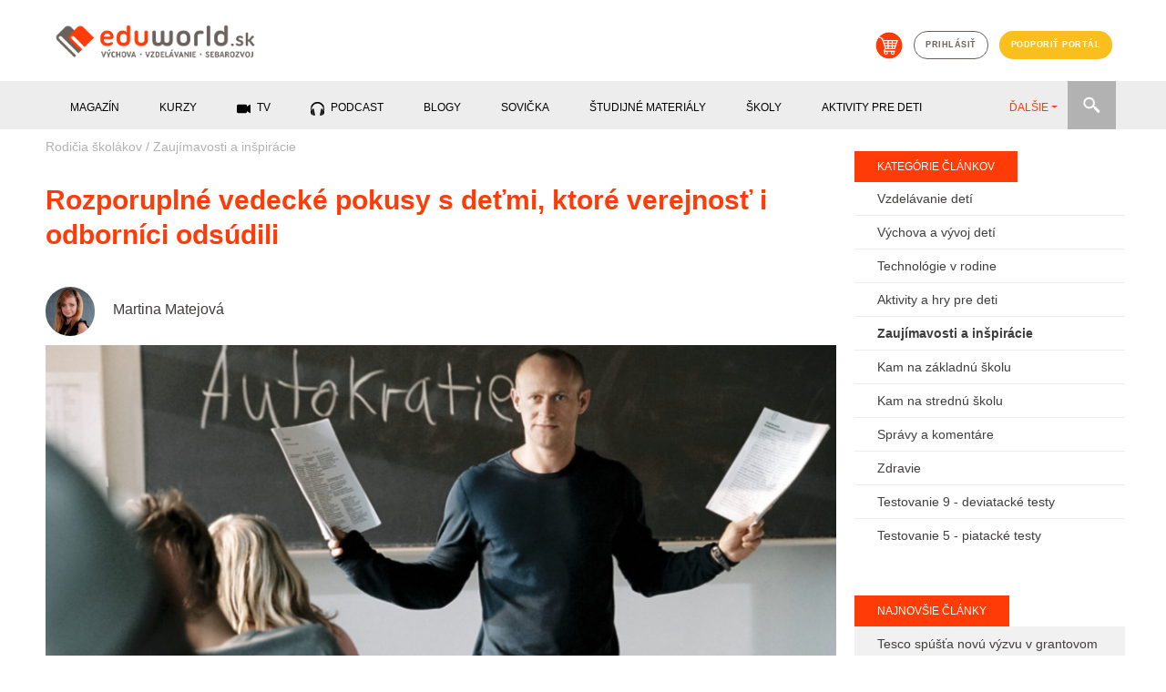

--- FILE ---
content_type: text/html; charset=utf-8
request_url: https://eduworld.sk/cd/martina-matejova/4171/rozporuplne-vedecke-pokusy-s-detmi-ktore-verejnost-i-odbornici-odsudili
body_size: 14834
content:

        <!DOCTYPE html>
          <html lang='sk'>
            <head>
              <meta charset='utf-8'>
<title>Rozporuplné vedecké pokusy s deťmi, ktoré verejnosť i odborníci odsúdili</title>
<meta name="keywords" content="Rozporuplné vedecké pokusy s deťmi, ktoré verejnosť i odborníci odsúdili, Zaujímavosti a inšpirácie, články, vzdelávanie, sebarozvoj, výchova" />
<meta name="description" content="Psychologické experimenty dokážu vysvetliť správanie jednotlivcov či skupín ľudí, no niekedy si ich autori v minulosti volili nezvyčajné, morálne otázne spôsoby. Niektoré z nich prekročili hranice etiky, morálky, alebo sa z dnešného uhlu pohľadu dokonca môžu javiť sadistické." />
<meta property="og:title" content="Rozporuplné vedecké pokusy s deťmi, ktoré verejnosť i odborníci odsúdili" />
<meta property="og:type" content="article" />
<meta property="og:image" content="https://eduworld.sk/___images/clanky/tretia_vlna_experiment_1510838658.PNG" />
<meta property="og:url" content="https://eduworld.sk/cd/martina-matejova/4171/rozporuplne-vedecke-pokusy-s-detmi-ktore-verejnost-i-odbornici-odsudili" />
<meta property="og:description" content="Psychologické experimenty dokážu vysvetliť správanie jednotlivcov či skupín ľudí, no niekedy si ich autori v minulosti volili nezvyčajné, morálne otázne spôsoby. Niektoré z nich prekročili hranice etiky, morálky, alebo sa z dnešného uhlu pohľadu dokonca môžu javiť sadistické." />
<meta name="twitter:url" content="https://eduworld.sk/cd/martina-matejova/4171/rozporuplne-vedecke-pokusy-s-detmi-ktore-verejnost-i-odbornici-odsudili" />
<link rel='canonical' href='https://eduworld.sk/cd/martina-matejova/4171/rozporuplne-vedecke-pokusy-s-detmi-ktore-verejnost-i-odbornici-odsudili' />

              <!-- START head -->

    <script async src="https://pagead2.googlesyndication.com/pagead/js/adsbygoogle.js?client=ca-pub-6012129807355544" crossorigin="anonymous"></script>

  <!-- nasadene 03.09.2020 namiesto cookies confirmu
  <script src='https://etarget.mgr.consensu.org/gdpr/gdpr.js.php?ecmp=16&c=1'></script>-->

    <meta name="robots" content="index, follow">
  <meta property='fb:admins' content='1391280380'/>
  <meta property='fb:admins' content='1604702020'/>
  <meta property='fb:admins' content='549341895'/>
  <meta property='fb:app_id' content='683215401809281'/>
  <meta name="theme-color" content="##ff3c08" />
  <meta name="viewport" content="width=device-width, initial-scale=1">
  <link rel="shortcut icon" href="https://eduworld.sk/template/img/favicon.png" type="image/gif" />
    
  <meta property="og:locale" content="sk_SK"/>
  <meta property="og:site_name" content="Eduworld"/>


    <link href="https://eduworld.sk/template/css/jquery-ui.min.css" type="text/css" rel="stylesheet" >
  <link href="https://eduworld.sk/template/css/bootstrap.min.css" type="text/css" rel="stylesheet" >
  <link href="https://eduworld.sk/template/css/slick.css" type="text/css" rel="stylesheet" >
  <link href="https://eduworld.sk/template/css/slick-theme.css" type="text/css" rel="stylesheet" >
  <link href="https://eduworld.sk/template/css/lightbox.css" type="text/css" rel="stylesheet" >
  <link href="https://eduworld.sk/css/default.css?version=1" type="text/css" rel="stylesheet" >
  <link href="https://eduworld.sk/css/new.css" type="text/css" rel="stylesheet" >
    <link href="https://eduworld.sk/css/article.css?version=1" type="text/css" rel="stylesheet" >
  
    
  <!-- Google Tag Manager -->
  <script>
    (function(w,d,s,l,i){w[l]=w[l]||[];w[l].push({'gtm.start':
      new Date().getTime(),event:'gtm.js'});var f=d.getElementsByTagName(s)[0],
      j=d.createElement(s),dl=l!='dataLayer'?'&l='+l:'';j.async=true;j.src=
      'https://www.googletagmanager.com/gtm.js?id='+i+dl;f.parentNode.insertBefore(j,f);
    })(window,document,'script','dataLayer','GTM-5CJ4KCM');
  </script>
  <!-- End Google Tag Manager -->

  <script> PAGE_ROOT_WEBDIR = "https://eduworld.sk"; </script>

  <script type="text/javascript" src="https://eduworld.sk/template/js/jquery.min.js" ></script>
  <script type="text/javascript" src="https://eduworld.sk/template/js/jquery-ui.min.js" ></script>
  <script type="text/javascript" src="https://eduworld.sk/template/js/popper.min.js" ></script>
  <script type="text/javascript" src="https://eduworld.sk/template/js/bootstrap.min.js" ></script>
  <script type="text/javascript" src="https://eduworld.sk/template/js/slick.min.js" ></script>
  <script type="text/javascript" src="https://eduworld.sk/template/js/jquery.lightbox.js" ></script>
  <script type="text/javascript" src="https://eduworld.sk/js/main.js" ></script>

    
    
    
    <link rel="stylesheet" href="https://cdn.jsdelivr.net/gh/fancyapps/fancybox@3.5.7/dist/jquery.fancybox.min.css" />
  <script src="https://cdn.jsdelivr.net/gh/fancyapps/fancybox@3.5.7/dist/jquery.fancybox.min.js"></script>

    

  <!-- head -->
  

  <script type='text/javascript'>
    (function(i,s,o,g,r,a,m){i['GoogleAnalyticsObject']=r;i[r]=i[r]||function(){
    (i[r].q=i[r].q||[]).push(arguments)},i[r].l=1*new Date();a=s.createElement(o),
    m=s.getElementsByTagName(o)[0];a.async=1;a.src=g;m.parentNode.insertBefore(a,m)
    })(window,document,'script','https://www.google-analytics.com/analytics.js','ga');
    ga('create', 'UA-37752436-1', 'auto');
    ga('send', 'pageview');
  </script>

  
  <!--Google GPT/ADM code -->
  <script type="text/javascript" async="async" src="https://securepubads.g.doubleclick.net/tag/js/gpt.js"></script>
  <script type="text/javascript">
      window.googletag = window.googletag || { cmd: [] };
      window.googletag.cmd.push(function () {
          window.googletag.pubads().enableSingleRequest();
          window.googletag.pubads().disableInitialLoad();
      });
  </script>
  <!--Site config -->
  <script type="text/javascript" async="async" src="https://protagcdn.com/s/eduworld.sk/post.js"></script>
  <script type="text/javascript">
      window.protag = window.protag || { cmd: [] };
      window.protag.config = { s:'eduworld.sk', childADM: '22479515958', l: 'FbM3ys2m' };
      window.protag.cmd.push(function () {
          window.protag.pageInit();
      });
  </script>


<script type="text/javascript">
  
        $(document).ready(function(){
          $.ajax({
            url: 'https://eduworld.sk/ajax/counter.php?page_language=sk',
            type: 'post',
            data: { id: '4171', type: '1' },
            success: function(res) {}
          });
        });
      
</script>

<script type="application/ld+json">
{
              "@context":"https://schema.org/",
                    "@type":"ImageObject",
                    "contentUrl":"https://eduworld.sk/index.php?action=image&amp;cfg=clanok_detail&amp;f=clanky/tretia_vlna_experiment_1510838658.PNG",
                    "license":"https://eduworld.sk/licencie-obrazky",
                    "name":"Hoci majú vedecké experimenty pomáhať, mnohé z nich sa v minulosti diali odsúdeniahodným spôsobom.",
                    "description":"",
                    "keywords":"",
                    "author":"Foto: YouTube",
                    "copyrightHolder":""
        }
</script>

<!-- END head -->

              
              
            </head>
            <body>
              <!-- Google Tag Manager (noscript) -->
                <noscript><iframe src="https://www.googletagmanager.com/ns.html?id=GTM-5CJ4KCM" height="0" width="0" style="display:none;visibility:hidden"></iframe></noscript>
              <!-- End Google Tag Manager (noscript) -->
              <!-- 5.1.2023 znovu nasadene po chybnom odstreneni sticker kod -->
              <script src='https://www.meteoidata.com/js/bottomSlideAdEduWorld-MOBILNYBRANDING.min.js'></script>
      <header>
  <div class="container">
        <div class="row d-none d-sm-flex">
      <div class="col-sm-6 my-2 text-left">
        <a href="https://eduworld.sk/"><img id='main_logo' src='https://eduworld.sk/template/img/eduworld2019logo.png' alt='Logo eduworld'></a>
      </div>
      <div class="col-sm-6 my-4 headerIcons">
        <a href='https://eshop.eduworld.sk/' class='kosik mx-1' target="blank"><img src='https://eduworld.sk/template/img/kosik.png' alt='Košík'></a>
                  <a href='https://eduworld.sk/prihlasenie' class='prihlasenie btn btn-grey mx-1'>prihlásiť</a>
                <a href='https://eduworld.sk/podporte-nas' class='btn btn-blue mx-1'>podporiť portál</a>
      </div>
    </div>
        <div class="row d-sm-none d-flex my-2">
      <div class="col-6 text-left">
        <a href="https://eduworld.sk/"><img class="img" id='main_logo' src='https://eduworld.sk/template/img/eduworld2019logo.png' alt='Logo eduworld'></a>
      </div>
      <div class="col-2"></div>
      <div class="col-2 text-left pt-1">
        <a href='#' class='toggleSearchBox'><img class="img" src='https://eduworld.sk/template/img/search.png' alt='Vyhľadávanie'></a>
      </div>
      <div class="col-2 text-left pt-1">
        <span class="toggleMobileMenu"><img class="img" src="https://eduworld.sk/template/img/menu.png" alt="Mobile menu" /></span>
      </div>
      <div class="col-12 mt-3" id="searchBoxMobile">
        <form action="https://eduworld.sk/vyhladavanie" method="post" id="menuSearchFormMobile">
          <input type="text" name="searchInput" placeholder="Zadajte text" value="" class="searchInputMobile" />
          <input type="submit" value="" class="searchButtonMobile" />
        </form>
      </div>
      <div class="col-12 mt-3 mainMobileMenu">
        <nav id="menuMainMobile">
          <ul>
                                                        <li class="menu-1 hasSubMenu">
                  <span>Magazín</span><span class="iconHasSubMenu"></span>
                  <ul class="submenu">
                                          <li>
                        <a href='https://eduworld.sk/rodicia-predskolakov'>
                          Rodičia predškolákov
                        </a>
                      </li>
                                          <li>
                        <a href='https://eduworld.sk/rodicia-skolakov'>
                          Rodičia školákov
                        </a>
                      </li>
                                          <li>
                        <a href='https://eduworld.sk/pre-ucitelov'>
                          Učitelia
                        </a>
                      </li>
                                          <li>
                        <a href='https://eduworld.sk/sebarozvoj-a-motivacia'>
                          Sebarozvoj
                        </a>
                      </li>
                                          <li>
                        <a href='https://eduworld.sk/stredoskolaci'>
                          Stredoškoláci
                        </a>
                      </li>
                                          <li>
                        <a href='https://eduworld.sk/vysokoskolaci'>
                          Vysokoškoláci
                        </a>
                      </li>
                                      </ul>
                </li>
                                                                                    <li class="menu-2 hasSubMenu">
                  <span>Kurzy</span><span class="iconHasSubMenu"></span>
                  <ul class="submenu">
                                          <li>
                        <a href='https://eduworld.sk/kurzy-a-skolenia'>
                          Kurzy pre dospelých
                        </a>
                      </li>
                                          <li>
                        <a href='https://eduworld.sk/online-vzdelavanie'>
                          Online vzdelávanie
                        </a>
                      </li>
                                      </ul>
                </li>
                                                                                    <li class="menu-3">
                  <a href='https://eduworld.sk/video'>
                    TV
                 </a>
                </li>
                                                                                    <li class="menu-4">
                  <a href='https://eduworld.sk/podcast'>
                    Podcast
                 </a>
                </li>
                                                                                    <li class="menu-5">
                  <a href='https://eduworld.sk/blog'>
                    Blogy
                 </a>
                </li>
                                                                                    <li class="menu-6">
                  <a href='https://eduworld.sk/ulohy-pre-predskolakov'>
                    Sovička
                 </a>
                </li>
                                                                                    <li class="menu-7">
                  <a href='https://eduworld.sk/studijne-materialy'>
                    študijné materiály
                 </a>
                </li>
                                                                                    <li class="menu-8">
                  <a href='https://eduworld.sk/skoly'>
                    Školy
                 </a>
                </li>
                                                                                    <li class="menu-9">
                  <a href='https://eduworld.sk/aktivity-pre-deti'>
                    Aktivity pre deti
                 </a>
                </li>
                                                                                    <li class="menu-10">
                  <a href='https://eduworld.sk/granty'>
                    Granty
                 </a>
                </li>
                                                                                    <li class="menu-11">
                  <a href='https://eduworld.sk/tg/0/34/sutaze'>
                    Súťaže
                 </a>
                </li>
                                                                                          <li class="mainMobileMenuItem-login">
              <a href='https://eduworld.sk/prihlasenie'>Príhlásenie<span class="icon"></span></a>
            </li>
            <li class="mainMobileMenuItem-eshop">
              <a href='https://eshop.eduworld.sk/'>E-shop <span class="icon"></span></a>
            </li>
            <li class="mainMobileMenuItem-podpora">
              <a href='https://eduworld.sk/podporte-nas'>Podporiť portál <span class="icon"></span></a>
            </li>
          </ul>
        </nav>
      </div>
    </div>
          
  </div>
        
  <div class="container-fluid mainMenuRow d-none d-sm-block">
    <div class="container">
      <div class="row">
        <div class="col-12">
          <div class="menuwrap">
            <ul id="menu" class="nav nav-pills menu mainMenu">
                                                 <li class="menu-1" data-submenu="true"><span>Magazín</span></li>
                                                                 <li class="menu-2" data-submenu="true"><span>Kurzy</span></li>
                                                                <li class="menu-3">
                    <a href="https://eduworld.sk/video">
                      <span class="icon_menu_video"></span>                      TV
                    </a>
                  </li>
                                                                <li class="menu-4">
                    <a href="https://eduworld.sk/podcast">
                      <span class="icon_menu_podcast"></span>                      Podcast
                    </a>
                  </li>
                                                                <li class="menu-5">
                    <a href="https://eduworld.sk/blog">
                                            Blogy
                    </a>
                  </li>
                                                                <li class="menu-6">
                    <a href="https://eduworld.sk/ulohy-pre-predskolakov">
                                            Sovička
                    </a>
                  </li>
                                                                <li class="menu-7">
                    <a href="https://eduworld.sk/studijne-materialy">
                                            študijné materiály
                    </a>
                  </li>
                                                                <li class="menu-8">
                    <a href="https://eduworld.sk/skoly">
                                            Školy
                    </a>
                  </li>
                                                                <li class="menu-9">
                    <a href="https://eduworld.sk/aktivity-pre-deti">
                                            Aktivity pre deti
                    </a>
                  </li>
                                                                <li class="menu-10">
                    <a href="https://eduworld.sk/granty">
                                            Granty
                    </a>
                  </li>
                                                                <li class="menu-11">
                    <a href="https://eduworld.sk/tg/0/34/sutaze">
                                            Súťaže
                    </a>
                  </li>
                                                                <li class="menu-12">
                    <a href="https://eshop.eduworld.sk/">
                                            E-shop
                    </a>
                  </li>
                                          </ul>
            <ul class="nav nav-pills collect">
              <li class="dropdown">
                <a role="button" href="#" data-toggle="dropdown" class="dropdown-toggle">ĎALŠIE<span class="caret"></span></a>
                <ul id="submenu" class="dropdown-menu"></ul>
              </li>
            </ul>
            <div class="menuSearch">
              <form action="https://eduworld.sk/vyhladavanie" method="post" id="menuSearchForm">
                <input type="text" name="searchInput" placeholder="Zadajte text" value="" class="searchInput" />
              </form>
              <div class="searchButton"></div>
            </div>
          </div>
        </div>
      </div>
    </div>
  </div>
            
  <div class="container-fluid mainSubMenuRow">
    <div class="container">
      <div class="row">
        <div class="col-12 mainSubMenu">
                                    <div class="row submenu-1">
                                  <div class="col-sm-2 p-0"><a href="https://eduworld.sk/rodicia-predskolakov">Rodičia predškolákov</a></div>
                                  <div class="col-sm-2 p-0"><a href="https://eduworld.sk/rodicia-skolakov">Rodičia školákov</a></div>
                                  <div class="col-sm-2 p-0"><a href="https://eduworld.sk/pre-ucitelov">Učitelia</a></div>
                                  <div class="col-sm-2 p-0"><a href="https://eduworld.sk/sebarozvoj-a-motivacia">Sebarozvoj</a></div>
                                  <div class="col-sm-2 p-0"><a href="https://eduworld.sk/stredoskolaci">Stredoškoláci</a></div>
                                  <div class="col-sm-2 p-0"><a href="https://eduworld.sk/vysokoskolaci">Vysokoškoláci</a></div>
                              </div>
                                                <div class="row submenu-2">
                                  <div class="col-sm-2 p-0"><a href="https://eduworld.sk/kurzy-a-skolenia">Kurzy pre dospelých</a></div>
                                  <div class="col-sm-2 p-0"><a href="https://eduworld.sk/online-vzdelavanie">Online vzdelávanie</a></div>
                              </div>
                                                                                                                                                                                                                                                          </div>
      </div>
    </div>
  </div>
        
</header>
          <div id='content' class='container'>
            
          <div class='row'>
            <div class='col-12 p-0'>
              <div id="protag-header"></div>
              <script type="text/javascript">
                 window.googletag = window.googletag || { cmd: [] };
                 window.protag = window.protag || { cmd: [] };
                 window.protag.cmd.push(function () {
                   window.protag.display("protag-header");
                 });
              </script>
            </div>
          </div>
        
            <div class='row'>
              <div class='col-xl-9 mainContent'>
                <article>
  <div class="row">
    <div class="col-md-12 breadcrumbs">
              <a href="https://eduworld.sk/rodicia-skolakov">Rodičia školákov</a>
         <span class='separator'>/</span>               <a href="https://eduworld.sk/cl/37/rodicia-skolakov/zaujimavosti-a-inspiracie">Zaujímavosti a inšpirácie</a>
                    
    </div>
  </div>

  <div class="row">
    <div class="col-md-12">
      <h1 class="article_title">Rozporuplné vedecké pokusy s deťmi, ktoré verejnosť i odborníci odsúdili</h1>
    </div>
  </div>

    <div class="row author">
          <div class="col-3 col-md-1">
        <a href="https://eduworld.sk/ca/31/martina-matejova"><img class="imgRound" src="https://eduworld.sk/index.php?action=image&amp;cfg=autor&amp;f=autori/2021/08/1629e6015513965de7839857d7945e73_400x400_20210812_094521.jpeg" alt="Martina Matejová" /></a>
      </div>
        <div class="col-9 col-md-6">
      <div class="author_info">
        <h2 class="author_title"><a href="https://eduworld.sk/ca/31/martina-matejova">Martina Matejová</a></h2>
      </div>
    </div>
        <div class="col-12 col-md-5 text-right">
                </div>
  </div>
  
  <div class="row">
    <div class="col-md-12">
              <img src="https://eduworld.sk/index.php?action=image&amp;cfg=clanok_detail&amp;f=clanky/tretia_vlna_experiment_1510838658.PNG" alt="Hoci majú vedecké experimenty pomáhať, mnohé z nich sa v minulosti diali odsúdeniahodným spôsobom." title="Hoci majú vedecké experimenty pomáhať, mnohé z nich sa v minulosti diali odsúdeniahodným spôsobom." class="clanok_detail_image" />
        </div>
        <div class="col-md-12">
      <div class='img_popis'>Hoci majú vedecké experimenty pomáhať, mnohé z nich sa v minulosti diali odsúdeniahodným spôsobom.&nbsp/&nbspFoto: YouTube</div>
    </div>
  </div>

   
          <div class='row mt-4'>
            <div class='col-12 p-0'>
              <div id="protag-before_content"></div>
              <script type="text/javascript">
                 window.googletag = window.googletag || { cmd: [] };
                 window.protag = window.protag || { cmd: [] };
                 window.protag.cmd.push(function () {
                   window.protag.display("protag-before_content");
                 });
              </script>
            </div>
          </div>
        




  <div class="row clanok_detail_content clanok_img_fix">
    <div class="col-md-2"></div>
    <div class="col-md-10 mainArticleContent" id='article_content_4171'>
      <p><em><strong>Psychologické experimenty dokážu vysvetliť správanie jednotlivcov či skupín ľudí, no niekedy si ich autori v minulosti volili nezvyčajné, morálne otázne spôsoby. Niektoré z nich prekročili hranice etiky, morálky, alebo sa z dnešného uhlu pohľadu dokonca môžu javiť sadistické.</strong></em>
            <div id='protag-interscroller'></div>
            <script type='text/javascript'>
               window.googletag = window.googletag || { cmd: [] };
               window.protag = window.protag || { cmd: [] };
               window.protag.cmd.push(function () {
                 window.protag.display('protag-interscroller');
               });
            </script>
          </p>

<p><strong><br /></strong></p>

<p><strong> </strong></p><h2>Ako sa zrodia tyrani – experiment <a href="http://www.thewavehome.com/1976_The-Third-Wave_story.htm">Tretia vlna</a><strong> </strong></h2><p>Keď 25-ročný učiteľ dejepisu v kalifornskom meste Palo Alto v roku 1967 vysvetľoval svojim pätnásťročným žiakom udalosti, ktoré viedli k holokaustu, zistil, že mnohí z nich nedokážu pochopiť, kde sa vzala v bežných Nemcoch poslušnosť, v rámci ktorej boli schopní tak desivých činov. Preto sa tento charizmatický a obľúbený pedagóg rozhodol, že najlepšie bude, ak si to vyskúšajú na vlastnej koži. Pripravil pre nich experiment, aby zistili, ako ľahko sa nechajú ľudia ovládnuť strach vzbudzujúcim vodcom a pohltiť akoukoľvek ideológiou.</p>

<p>V zlomový deň vošiel do triedy a správal sa oveľa prísnejšie, než obvykle. Žiakom oznámil: „Dnes spravíme istý pokus, ale nemusíte sa ničoho obávať”. Predstavil im nové pravidlá, ktoré mali deti v triede dodržiavať. Žiaci boli síce prekvapení, ale vnímali to ako zábavu, ktorá ich vytrhne z monotónnosti života bežnej strednej školy.
           <div id='protag-interscroller_2'></div>
            <script type='text/javascript'>
               window.googletag = window.googletag || { cmd: [] };
               window.protag = window.protag || { cmd: [] };
               window.protag.cmd.push(function () {
                 window.protag.display('protag-interscroller_2');
               });
            </script>
          </p>

<p>Jeden z jeho bývalých žiakov v neskoršom dokumente o tomto pokuse povedal, že na začiatku to deti brali ako hru. „Mali sme veľa pravidiel, veľa vecí, ktoré bolo treba urobiť”. Napríklad pozdrav pripomínal nacistické zdvihnutie ruky, pri pýtaní sa museli stáť a otázka mala mať najviac tri slová. Cieľom bolo eliminovať demokraciu a zjednotiť sa. Skupina vyrobila plagáty s logom a heslom Sila vďaka angažovanosti a Sila vďaka disciplíne. Študenti sa tiež nesmeli stretávať vo väčších skupinkách než dvojice, maximálne trojice. Učiteľ im povedal, že ak sa pokusu zúčastnia, dostanú “A”, keď sa  však budú snažiť zvrhnúť alebo podkopať autoritu Jonesa, dostanú “F” a pokiaľ sa nebudú chcieť zapojiť, vyženú ich do knižnice.</p>

<p>Jones hovorí, že pôvodne si myslel, že experiment potrvá len jeden deň. Lenže keď vošiel na druhý deň do triedy, všetci študenti vzorne sedeli s rukami za chrbtom a jednohlasne ho pozdravili tak, ako ich to predchádzajúci deň naučil: „Dobrý deň, pán Jones”. Jones v šoku len vydýchol: „Pane Bože”. Jeho pokus pokračoval.</p>

<p> </p><h3>Hnutie naberalo silu</h3><p>Účasť v hnutí Tretia vlna sa rozšírila na celú sféru života tínedžerov, pravidlá platili nielen v triede, ale v celej škole, aj mimo nej, dokonca i doma. Ak niekto uvidel člena hnutia, ale ten ho nepozdravil špeciálnym zdvihnutím ruky, mohol ho nahlásiť a „páchateľ” bol potom preverovaný. Porušenie pravidiel znamenalo, že vás pošlú do knižnice, a tak vás vylúčia z Tretej vlny. Jeden študent spomína, že nikto nikdy nevedel, kto ho sleduje a môže nahlásiť. Medzi rovesníkmi úplne zlyhala vzájomná komunikácia. Všade sa šírili klebety a tie vyvolávali ďalšie klebety. Prevládla atmosféra podozrievania, obáv a strachu.          <!-- MOX TV KOD -->          <div data-id='_mwayss-26733636fa495d89b63d3943c64ef72e'></div>          <script>              (function(window, document, undefined) {                  var script_tag = document.createElement('script');                  script_tag.src = 'https://ad.mox.tv/mox/mwayss_invocation.min.js?pzoneid=5744&height=405&width=720&tld=eduworld.sk&ctype=div';                  var container = document.querySelectorAll('[data-id=_mwayss-26733636fa495d89b63d3943c64ef72e]')[0];                  container.setAttribute('id', (container.getAttribute('data-id')+(new Date()).getTime()));                  container.removeAttribute('data-id');                  container.parentNode.insertBefore(script_tag, container);              })(window, document);          </script>          <!-- mox end -->        </p>

<p>Na štvrtý deň Jones cítil, že sa mu experiment vymyká spod kontroly. Hnutie zaujalo žiakov v iných triedach a rozrástlo sa. Začal sa formovať voči nemu aktívny odpor. Učiteľ sa rozhodol pokus ukončiť. Oznámil študentom, že Tretia vlna bola súčasťou národného hnutia a požiadal ich, aby sa zúčastnili zhromaždenia na ďalší deň, kde bude oznámený prezidentský kandidát. Keď sa tam všetci stretli, pustil im televízor, kde sa na obrazovke nedialo nič, bol tam len bielo čierny šum. Všetci boli zaskočení. Po pár minútach im Jones odhalil, že boli súčasťou experimentu, ako zasiať fašizmus v spoločnosti. Stretnutie ukončil tým, že deťom pustil film o nacistoch.</p>

<p>Keď sa všetko skončilo, žiaci si s úľavou vydýchli. Niektorí boli vydesení, ako ľahko sa nechali zmanipulovať k fašistickým myšlienkam a správaniu. Iní potvrdili, že ich tušenie, že nie je všetko v poriadku sa naplnilo.</p>

<p>Tento pokus sa dostal na televízne obrazovky v roku 1981 pod názvom The Wave (Vlna) a v roku 2008 vznikol nemecký film  Die Welle. Experiment mal mnoho odporcov, vrátane rodičov a pedagógov, ktorí tvrdili, že Jones využil svoju silu a autoritu, aby vštepil ideológiu nezrelému publiku namiesto toho, aby ich o týchto metódach učil. Pedagóg prišiel o svoje miesto a v školstve už nemohol naďalej pôsobiť.</p>

<p>V každom prípade, z pohľadu simulácie, aký normálny sa môže fašizmus zdať, môžeme tento pokus považovať za úspech. Jasne preukázal radosť z toho, že niekam patríme, vzrušenie z toho, že dokážeme niekoho spomedzi seba vylúčiť, pokoj zo stanovených pravidiel a disciplíny. Potvrdil <a href="https://en.wikiquote.org/wiki/Hannah_Arendt">slová</a> Hannah Arendtovej, ktorá povedala pri súde Adolfa Eichmanna, jedného z hlavných organizátorov holokaustu, že väčšina členov SS neboli žiadni perverzní sadisti, ale boli až hrozivo normálni ľudia.</p>

<p> </p>

<p>Experiment Tretia vlna sa dočkal aj filmového spracovania a film má názov The Wave (Vlna).</p>

<p><iframe src="https://www.youtube.com/embed/YXB27Mf7Uyo" width="700" height="385"></iframe></p>

<p> </p>

<p>Obdobný pokus, ktorý dokázal, že z bežných ľudí sa až príliš rýchlo a ľahko môžu stať desiví tyrani prebehol aj v USA.</p>

<p> </p><h2><a href="https://sk.wikipedia.org/wiki/Milgramov_experiment">Milgramov experiment</a><strong> </strong></h2><p>Stanley Milgram, profesor psychológie z Yaleskej Univerzity, sa preslávil svojimi experimentami z roku 1961. Inšpirovaný súdnym procesom s vysoko postaveným nacistom a jedným z organizátorov holokaustu, Adolfom Eichmannom, sa pokúsil zistiť, či sú ľudia schopní činov v rozpore so svojim svedomím, pokiaľ im to prikáže nejaká autorita. Každého testu sa zúčastnili traja ľudia a každý z nich mal svoju rolu. Jeden bol vedec, a teda autorita, druhý učiteľ a tretí žiak (v skutočnosti herec). Učiteľ bol oddelený od žiaka a mal vykonávať pokyny vedca. Dostal zoznam dvojíc slov, ktoré mal žiaka učiť. Trest za zlé odpovede bol elektrický šok s napätím rastúcim s každou nesprávnou odpoveďou. Napriek tomu, že v skutočnosti herec žiadne šoky nedostával, účastníci experimentu to nevedeli a mysleli si, že bolesť žiakovi skutočne spôsobujú. Mnohí sa neštítili zájsť až na hranicu bolesti svojich „žiakov“. Tieto metódy boli neskôr podrobené veľkej kritike, pretože účastníkov vystavili nadmernému stresu.</p>

<p>V histórii sa však objavili aj desivejšie pokusy, do ktorých boli zahrnuté deti a z dnešného pohľadu sa vymykajú všetkým hraniciam etiky, morálky a svedomia.</p>

<p> </p><h2>Pokus s bábikou Bobo</h2><p>V roku 1960 sa psychológ Albert Bandura zo Standfordskej university rozhodol dokázať, že správanie, v tomto prípade násilné, sa dá naučiť pozorovaním a imitáciou. Do svojho pokusu zahrnul 72 škôlkarov a jednu obrovskú nafukovaciu bábiku. V rámci pokusu mala časť detí pozorovať, ako dospelý človek desať minút bábiku bije, kričí a nadáva jej. Psychológ zistil, že deti správanie experimentátora napodobňovali. Keď odišiel z miestnosti, pustili sa do bábiky s takou zúrivosťou, ktorá prekvapila aj odborníkov. V roku 1963 Bandura svoj pokus zopakoval s podobnými závermi. Dnes sa na jeho prácu odborná obec díva negatívne, najmä vzhľadom na etickú stránku, keďže drobci boli vlastne vedení k agresívnemu správaniu, čo môže mať z dlhodobého hľadiska zásadný dopad na rozvoj ich osobnosti.</p>

<p> </p>

<p><iframe src="https://www.youtube.com/embed/dmBqwWlJg8U" width="700" height="385"></iframe></p>

<p> </p><h2>Experiment Malý Albert</h2><p>Iný rozporuplný pokus sa odohral v roku 1920. V mene vedy spôsobil americký psychológ John B. Watson z Johns Hopkins University fóbiu u malého, pred tým úplne zdravého, chlapčeka. Watson chcel zistiť, či je strach výsledkom učenia. Zvolil metódu spojenia niečoho bežného s niečím, čo nám je nepríjemné a čakal, či táto kombinácia dokáže vzbudiť strach. Do svojho pokusu angažoval osemmesačného chlapčeka Alberta. Ako strach vzbudzujúci subjekt si zvolil bieleho chlpatého potkana. Ten batoľa nevydesil, naopak, vo svojej prirodzenej zvedavosti naťahoval za ním rúčky. Preto pri druhom pokuse priniesli potkana a silno buchli kladivom do tyče za hlavou Alberta. Ten sa, prirodzene, vydesil. Watson potom cielene spájal nepríjemný zvuk s potkanom, až sa drobček rozplakal, keď len potkana uvidel. Vedec spôsobil batoľaťu strašnú fóbiu a nikdy sa nepokúsil vyliečiť ju. Na konci pokusov sa už Albert bál aj zajaca, psa, i bielej brady Santa Clausa. Malý Albert zomrel vo veku šesť rokov a zrejme bol po celý tento čas traumatizovaný bielymi chlpatými predmetmi a zvieratami.</p>

<p> </p>

<p><iframe src="https://www.youtube.com/embed/K2fVYkBbA88" width="700" height="385"></iframe></p>

<p> </p><h2>Prípad Davida Reimera</h2><p>Azda najsmutnejší je príbeh Kanaďana <a href="https://en.wikipedia.org/wiki/David_Reimer">Davida Reimera</a>. Jeho život už krátko po narodení radikálne zmenil professor Johns Hopkins, keď mu pri obriezke, ako šesťmesačnému bábätku, poškodil penis. Zúfalí rodičia ho zobrali k profesorovi psychológie a pediatrie, Johnovi Moneyimu, ktorý bol vášnivý zástanca rodovej neutrality a tvrdil, že rodová identita sa dá naučiť od útleho detstva. Rodičov presvedčil, že ak sa penis nedá napraviť, mali by dieťa nechať podstúpiť zmenu pohlavia a vychovávať ho ako dievčatko. V roku 1967 začal Reimer terapiu, ktorá ho mala zmeniť na „Brendu”. Napriek tomu, že Reimer navštevoval svojho lekára ďalších desať rokov, nikdy sa nedokázal identifikovať ako žena a od svojich 14. rokov žil ako chlapec. Následne začal opačnú liečbu a túžil sa stať  mužom. Dostal sa do hlbokej depresie, ktorá v roku 2004 vyústila až do samovraždy.</p>

<p> </p>

<p><img title="Zdroj: debate.org, cbc.ca" src="https://eduworld.sk/___images/editor/david_reimer_case_1510838118.PNG" alt="David Reimer a John Money" width="700" height="366" /></p>
    </div>
  </div>


  <div class='row'>
    <div class='col-md-12 block_article_hashtags'>
      <span>Čítajte viac o téme: </span>
              <a href='https://eduworld.sk/tg/6/39/vyskum'>Výskum</a>          </div>
  </div>

<div class="row block_social_share">
  <div class="col-md-12">
    
          <div class='clanok_social my-3'>
            <div class='clanok_facebook_share' onclick='share_popup_open("https://www.facebook.com/sharer/sharer.php?u=https://eduworld.sk/cd/martina-matejova/4171/rozporuplne-vedecke-pokusy-s-detmi-ktore-verejnost-i-odbornici-odsudili");'>Zdieľať na facebooku <span style='font-size:9pt;' id='facebook_cnt_span_4171'></span></div>
          </div>
      
  </div>
</div>

<div class="row">
  <div class="col-md-12">
    
  </div>
</div>

<div class="row">
  <div class="col-md-12">
    <div data-widget='plista_widget_belowArticle'></div>
  </div>
</div>

<div class="row block_related_articles">
  
  <div class="col-md-12 blockTitleInLine">
    <div>Prečítajte si tiež</div>
  </div>

      <div class='col-md-4 clanky_block_item'>
      <a href='https://eduworld.sk/cd/jaroslava-konickova/10997/novy-trend-na-socialnych-sietach-chroming'>
              <img src='https://eduworld.sk/index.php?action=image&amp;cfg=clanok_detail&amp;f=clanky%2F2023%2F07%2Fchroming_20230702_145000.jpeg' alt='Nový nebezpečný trend na sociálnych sieťach - chroming'>
            </a>
      <div class='item_content'>
        <a href='https://eduworld.sk/cl/37/zaujimavosti-a-inspiracie'><span class="item_category">Zaujímavosti a inšpirácie</span></a>
        <a href='https://eduworld.sk/cd/jaroslava-konickova/10997/novy-trend-na-socialnych-sietach-chroming'><h4 class='item_heading'>Nový nebezpečný trend na sociálnych sieťach - chroming</h4></a>
      </div>
    </div>
      <div class='col-md-4 clanky_block_item'>
      <a href='https://eduworld.sk/cd/jaroslava-konickova/10955/10-vyhod-ktore-prinasa-detom-joga'>
              <img src='https://eduworld.sk/index.php?action=image&amp;cfg=clanok_detail&amp;f=clanky%2F2023%2F06%2Fpexels-artem-podrez-6951648_20230609_101712.jpg' alt='10 výhod, ktoré prináša deťom joga'>
            </a>
      <div class='item_content'>
        <a href='https://eduworld.sk/cl/37/zaujimavosti-a-inspiracie'><span class="item_category">Zaujímavosti a inšpirácie</span></a>
        <a href='https://eduworld.sk/cd/jaroslava-konickova/10955/10-vyhod-ktore-prinasa-detom-joga'><h4 class='item_heading'>10 výhod, ktoré prináša deťom joga</h4></a>
      </div>
    </div>
      <div class='col-md-4 clanky_block_item'>
      <a href='https://eduworld.sk/cd/jaroslava-konickova/10954/5-krokov-ktore-vam-pomozu-vybrat-tabor-pre-vase-dieta'>
              <img src='https://eduworld.sk/index.php?action=image&amp;cfg=clanok_detail&amp;f=clanky%2F2023%2F05%2Ftabor_20230528_143024.jpeg' alt='5 krokov, ktoré vám pomôžu vybrať tábor pre vaše dieťa'>
            </a>
      <div class='item_content'>
        <a href='https://eduworld.sk/cl/37/zaujimavosti-a-inspiracie'><span class="item_category">Zaujímavosti a inšpirácie</span></a>
        <a href='https://eduworld.sk/cd/jaroslava-konickova/10954/5-krokov-ktore-vam-pomozu-vybrat-tabor-pre-vase-dieta'><h4 class='item_heading'>5 krokov, ktoré vám pomôžu vybrať tábor pre vaše dieťa</h4></a>
      </div>
    </div>
      <div class='col-md-4 clanky_block_item'>
      <a href='https://eduworld.sk/cd/redakcia/10909/dobro-treba-sirit-a-podporovat-uz-medzi-detmi'>
              <img src='https://eduworld.sk/index.php?action=image&amp;cfg=clanok_detail&amp;f=clanky%2F2023%2F05%2Fpetrovicka_3_20230501_155035.jpg' alt='Dobro treba šíriť a podporovať už medzi deťmi'>
            </a>
      <div class='item_content'>
        <a href='https://eduworld.sk/cl/37/zaujimavosti-a-inspiracie'><span class="item_category">Zaujímavosti a inšpirácie</span></a>
        <a href='https://eduworld.sk/cd/redakcia/10909/dobro-treba-sirit-a-podporovat-uz-medzi-detmi'><h4 class='item_heading'>Dobro treba šíriť a podporovať už medzi deťmi</h4></a>
      </div>
    </div>
      <div class='col-md-4 clanky_block_item'>
      <a href='https://eduworld.sk/cd/kornelia-durikova/10635/dusevne-zdravie-v-skolach-nie-je-modny-trend-ale-nevyhnutnost'>
              <img src='https://eduworld.sk/index.php?action=image&amp;cfg=clanok_detail&amp;f=clanky%2F2022%2F12%2Fbigstock-Side-view-of-boy-leaning-on-wa-190915615_20221212_114806.jpg' alt='Duševné zdravie v školách nie je módny trend, ale nevyhnutnosť'>
            </a>
      <div class='item_content'>
        <a href='https://eduworld.sk/cl/37/zaujimavosti-a-inspiracie'><span class="item_category">Zaujímavosti a inšpirácie</span></a>
        <a href='https://eduworld.sk/cd/kornelia-durikova/10635/dusevne-zdravie-v-skolach-nie-je-modny-trend-ale-nevyhnutnost'><h4 class='item_heading'>Duševné zdravie v školách nie je módny trend, ale..</h4></a>
      </div>
    </div>
      <div class='col-md-4 clanky_block_item'>
      <a href='https://eduworld.sk/cd/beata-tancsakova/10603/komiksy-maju-vyhody-pre-deti-aj-dospelych'>
              <img src='https://eduworld.sk/index.php?action=image&amp;cfg=clanok_detail&amp;f=clanky%2F2022%2F11%2Fpexels-mikhail-nilov-8342188_20221129_085043.jpg' alt='Komiksy majú výhody pre deti aj dospelých'>
            </a>
      <div class='item_content'>
        <a href='https://eduworld.sk/cl/37/zaujimavosti-a-inspiracie'><span class="item_category">Zaujímavosti a inšpirácie</span></a>
        <a href='https://eduworld.sk/cd/beata-tancsakova/10603/komiksy-maju-vyhody-pre-deti-aj-dospelych'><h4 class='item_heading'>Komiksy majú výhody pre deti aj dospelých</h4></a>
      </div>
    </div>
  </div>

   
          <div class='row mt-4'>
            <div class='col-12 p-0'>
              <div id="protag-in_content"></div>
              <script type="text/javascript">
                 window.googletag = window.googletag || { cmd: [] };
                 window.protag = window.protag || { cmd: [] };
                 window.protag.cmd.push(function () {
                   window.protag.display("protag-in_content");
                 });
              </script>
            </div>
          </div>
        

</article>


<script type="text/javascript">
  
          $(document).ready(function(){ 
            clanok_load_social_data('https://eduworld.sk/cd/martina-matejova/4171/rozporuplne-vedecke-pokusy-s-detmi-ktore-verejnost-i-odbornici-odsudili', '4171'); 
            clanok_enable_rollout(); 
            activate_clanok_images('https://eduworld.sk/cd/martina-matejova/4171/rozporuplne-vedecke-pokusy-s-detmi-ktore-verejnost-i-odbornici-odsudili'); 
            activate_clanok_social(); 
            $('.clanok_detail_content a').each(function(){
              if (!$(this).attr('href').includes('eduworld.sk')){
                $(this).attr('target', '_blank');
              }
            });

          });
      
          (function(c){var g,s='script',w=window,n=c.name||'PLISTA';if(!w[n]){w[n]=c;g=w.document.getElementsByTagName(s)[0];s=w.document.createElement(s);s.async=true;s.type='text/javascript';s.src=(w.location.protocol==='https:'?'https:':'http:')+'//static'+(c.origin?'-'+c.origin:'')+'.plista.com/async'+(c.name?'/'+c.name:'')+'.js';g.parentNode.insertBefore(s,g);}
          }({
              'publickey': '050eeda9cbe0a207bd3c7a60',
              'item': {
                  'objectid': '4171',  /*unique ID, alphanumeric*/
                  'title': 'Rozporuplné vedecké pokusy s deťmi, ktoré verejnosť i odborníci odsúdili',  /*max 255 characters*/
                  'text': 'Psychologické experimenty dokážu vysvetliť správanie jednotlivcov či skupín ľudí, no niekedy si ich autori v minulosti volili nezvyčajné, morálne otázne spôsoby. Niektoré z nich prekročili hranice eti',  /*max 255 characters*/
                  'url': 'https://eduworld.sk/cd/martina-matejova/4171/rozporuplne-vedecke-pokusy-s-detmi-ktore-verejnost-i-odbornici-odsudili',  /*max 1024 characters*/
                  'img': 'https://eduworld.sk/___images/clanky/tretia_vlna_experiment_1510838658.PNG',  /*max 255 characters*/
                  'category': 'Rodičia školákov',
                  'published_at': 1510836780,  /*UNIX timestamp, date article was first published*/
                  'updated_at': 1510836780  /*UNIX timestamp, date article was last modified*/
              },
              'origin': 'sk'
          }));
        
            document.clanok_ajax_loaded_active = 0;
            document.clanok_origin_url = window.location.href;
            document.ga_notsent = 1;

            $(document).on('scroll', function(){
              if ($(document).scrollTop()+120 > $('#clanok_ajax_load_body').position().top){
                if (!document.clanok_ajax_loaded_active){
                  window.history.replaceState('', '','https://eduworld.sk/cd/jaroslava-konickova/10997/novy-trend-na-socialnych-sietach-chroming');
                  document.clanok_ajax_loaded_active = 1;
                  if (document.ga_notsent){
                    document.ga_notsent = 0;
                    ga('set', {
                      page: 'https://eduworld.sk/cd/jaroslava-konickova/10997/novy-trend-na-socialnych-sietach-chroming',
                      title: ' Array'
                    });
                    ga('send', 'pageview');
                  };
                };
              }else{
                if (document.clanok_ajax_loaded_active){
                  document.clanok_ajax_loaded_active = 0;
                  window.history.replaceState('','',document.clanok_origin_url);
                };
              };
            });

            setTimeout(function(){ ajax_clanok_load(10997, 'https://eduworld.sk/ajax/clanok_load.php?page_language=sk') }, 13000);
            var html = $('main_banner_html').html();
            if ($('.clanok_detail_content h2:nth-of-type(2)').length ) {
              $('.main_banner_podporte').insertBefore('.clanok_detail_content h2:nth-of-type(2)');
              if($(window).width() > 768) {
                $('.main_banner_podporte').fadeIn();
              }
              $('.main_banner_podporte .popis').hide();
            }
            else {
              if ($('.clanok_detail_content h3:nth-of-type(4)').length ) {
                $('.main_banner_podporte').insertBefore('.clanok_detail_content h3:nth-of-type(4)');
                if($(window).width() > 768) {
                  $('.main_banner_podporte').fadeIn();
                }
                $('.main_banner_podporte .popis').hide();
              }
            }
          
</script>


  <div id="clanok_ajax_load_body"></div>

              </div>
              <div class='col-xl-3 mainSidebar'>
                  
<div class='row mt-4'>
    <div class='col-12'>
        <h4 class="sidebar_title">Kategórie článkov</h4>
    </div>
    <div class='col-12 sidebar_categories'>
              <h3 class='cat_item'><a href='https://eduworld.sk/cl/14/rodicia-skolakov/vzdelavanie-deti'>Vzdelávanie detí</a></h3>
              <h3 class='cat_item'><a href='https://eduworld.sk/cl/15/rodicia-skolakov/vychova-a-vyvoj-deti'>Výchova a vývoj detí</a></h3>
              <h3 class='cat_item'><a href='https://eduworld.sk/cl/38/rodicia-skolakov/technologie-v-rodine'>Technológie v rodine</a></h3>
              <h3 class='cat_item'><a href='https://eduworld.sk/cl/67/rodicia-skolakov/aktivity-a-hry-pre-deti'>Aktivity a hry pre deti</a></h3>
              <h3 class='cat_item active'><a href='https://eduworld.sk/cl/37/rodicia-skolakov/zaujimavosti-a-inspiracie'>Zaujímavosti a inšpirácie</a></h3>
              <h3 class='cat_item'><a href='https://eduworld.sk/cl/35/rodicia-skolakov/kam-na-zakladnu-skolu'>Kam na základnú školu</a></h3>
              <h3 class='cat_item'><a href='https://eduworld.sk/cl/36/rodicia-skolakov/kam-na-strednu-skolu'>Kam na strednú školu</a></h3>
              <h3 class='cat_item'><a href='https://eduworld.sk/cl/39/rodicia-skolakov/spravy-a-komentare'>Správy a komentáre</a></h3>
              <h3 class='cat_item'><a href='https://eduworld.sk/cl/60/rodicia-skolakov/zdravie'>Zdravie</a></h3>
              <h3 class='cat_item'><a href='https://eduworld.sk/cl/34/rodicia-skolakov/testovanie-9-deviatacke-testy'>Testovanie 9 - deviatacké testy</a></h3>
              <h3 class='cat_item'><a href='https://eduworld.sk/cl/72/rodicia-skolakov/testovanie-5-piatacke-testy'>Testovanie 5 - piatacké testy</a></h3>
          </div>
  </div>
 
          <div class='row mt-4'>
            <div class='col-12 p-0'>
              <div id="protag-sidebar_1"></div>
              <script type="text/javascript">
                 window.googletag = window.googletag || { cmd: [] };
                 window.protag = window.protag || { cmd: [] };
                 window.protag.cmd.push(function () {
                   window.protag.display("protag-sidebar_1");
                 });
              </script>
            </div>
          </div>
          
  <div class='row mt-4'>
    <div class='col-12'>
        <h4 class="sidebar_title">Najnovšie články</h4>
    </div>
    <div class='col-12 sidebar_articles'>
              <div class='article_item'><a href='https://eduworld.sk/cd/pr/11385/tesco-spusta-novu-vyzvu-v-grantovom-programe-spravne-zaciatky-napadom-pre-deti-a-mladych-rozda-223-tisic-eur'>Tesco spúšťa novú výzvu v grantovom programe Správne začiatky: Nápadom pre deti a mladých rozdá 223-tisíc eur</a></div>
              <div class='article_item'><a href='https://eduworld.sk/cd/pr/11384/pomozte-ziakom-napredovat-v-sampionate-s-wocabee-mozu-skoly-ziskat-az-10-000-eur-na-modernizaciu'>Pomôžte žiakom napredovať! V šampionáte s WocaBee môžu školy získať až 10 000 EUR na modernizáciu</a></div>
              <div class='article_item'><a href='https://eduworld.sk/cd/pr/11383/vianocne-trhy-na-zamku-schloss-hof-carovna-atmosfera-v-kuzle-svetiel'>Vianočné trhy na zámku Schloss Hof: Čarovná atmosféra v kúzle svetiel</a></div>
              <div class='article_item'><a href='https://eduworld.sk/cd/ts/11382/mladi-lidri-z-teach-uz-10-rokov-menia-slovenske-skolstvo-ich-rukami-preslo-viac-ako-20-tisic-deti'>Mladí lídri z Teach už 10 rokov menia slovenské školstvo. Ich rukami prešlo viac ako 20 tisíc detí.</a></div>
              <div class='article_item'><a href='https://eduworld.sk/cd/tasr/11381/euba-a-agel-spustaju-novy-koncept-vzdelavania-pre-seniorov'>EUBA a Agel spúšťajú nový koncept vzdelávania pre seniorov</a></div>
          </div>
  </div>
  
  <div class='row mt-4'>
    <div class="col-12">
      <div class="sidebar_social">
          <p>Zostaňte s nami</p>

                  <a class="facebook_round" href='https://www.facebook.com/eduworld.sk'>
            <img src="https://eduworld.sk/template/img/facebook.png" alt="Facebook fanpage url rodič" title="Facebook fanpage url rodič" />
          </a>
                  <a class="instagram_round" href='https://www.instagram.com/eduworld.sk'>
            <img src="https://eduworld.sk/template/img/instagram.png" alt="Instagram page" title="Instagram page" />
          </a>
                  <a class="youtube_round" href='https://www.youtube.com/channel/UCizV7CrEGR3pnEFdg4nj0Uw'>
            <img src="https://eduworld.sk/template/img/youtube.png" alt="Youtube page" title="Youtube page" />
          </a>
                  <a class="pinterest_round" href='https://www.pinterest.com/eduworld/'>
            <img src="https://eduworld.sk/template/img/pinterest.png" alt="Pinterest url" title="Pinterest url" />
          </a>
              </div>
    </div>
  </div>

          <div class='row mt-4'>
            <div class='col-12 p-0'>
              <div id="protag-sidebar_2"></div>
              <script type="text/javascript">
                 window.googletag = window.googletag || { cmd: [] };
                 window.protag = window.protag || { cmd: [] };
                 window.protag.cmd.push(function () {
                   window.protag.display("protag-sidebar_2");
                 });
              </script>
            </div>
          </div>
          
  <div class='row mt-4'>
    <div class='col-12'>
        <h4 class="sidebar_title">Mohlo by Vás zaujímať</h4>
    </div>
    <div class='col-12 sidebar_hashtags'>
              <div class='hashtag_item'><a href='https://eduworld.sk/tg/6/346/koronavirus'>Koronavírus <div class='dot'></div></a></div>
              <div class='hashtag_item'><a href='https://eduworld.sk/tg/6/28/komunikacia-s-detmi'>Komunikácia s deťmi <div class='dot'></div></a></div>
              <div class='hashtag_item'><a href='https://eduworld.sk/tg/6/362/distancne-vzdelavanie'>Dištančné vzdelávanie <div class='dot'></div></a></div>
              <div class='hashtag_item'><a href='https://eduworld.sk/tg/6/33/rodina'>Rodina <div class='dot'></div></a></div>
              <div class='hashtag_item'><a href='https://eduworld.sk/tg/6/39/vyskum'>Výskum <div class='dot'></div></a></div>
              <div class='hashtag_item'><a href='https://eduworld.sk/tg/6/57/rozhovory'>Rozhovory <div class='dot'></div></a></div>
          </div>
  </div>

          <div class='row mt-4'>
            <div class='col-12 p-0'>
              <div id="protag-sidebar_3"></div>
              <script type="text/javascript">
                 window.googletag = window.googletag || { cmd: [] };
                 window.protag = window.protag || { cmd: [] };
                 window.protag.cmd.push(function () {
                   window.protag.display("protag-sidebar_3");
                 });
              </script>
            </div>
          </div>
        
              </div>
            </div>
          </div>
        <footer>
  
  <div class="container">
    
          <div class='row mt-4'>
            <div class='col-12 p-0'>
              <div id="protag-footer"></div>
              <script type="text/javascript">
                 window.googletag = window.googletag || { cmd: [] };
                 window.protag = window.protag || { cmd: [] };
                 window.protag.cmd.push(function () {
                   window.protag.display("protag-footer");
                 });
              </script>
            </div>
          </div>
         
  </div>
  
  <div class="container-fluid footer_block_support pre_footer_wrap">
    <div class="pre_footer py-4">
      <div class='pre_footer_content'>
        <div class='podporte'>
          <img class='tablet' src='https://eduworld.sk/template/img/tablet.png' />
          <div>
            Ďakujeme, že nás čítate!<br>
            Články tvoríme hlavne vďaka podpore dobrých ľudí.<br>
            <a href='https://eduworld.sk/podporte-nas' class='new_button'>Chcem podporiť portál</a>
          </div>
        </div>
        <div class='social'>
          <div class='cell facebook_cell'>
            <a href='https://www.facebook.com/eduworld.sk' target='blank' ><img src='https://eduworld.sk/template/img/facebook.png'>Pre rodičov</a><br/>
            <a href='https://www.facebook.com/na.uciteloch.zalezi' target='blank' ><img src='https://eduworld.sk/template/img/facebook.png'>Pre učiteľov</a><br/>
            <a href='https://www.facebook.com/vsetci.stredoskolaci.sem' target='blank' ><img src='https://eduworld.sk/template/img/facebook.png'>Pre stredoškolákov</a><br/>
            <a href='https://www.facebook.com/tipy.pre.vysokoskolakov' target='blank' ><img src='https://eduworld.sk/template/img/facebook.png'>Pre vysokoškolákov</a><br/>
          </div>
          <div class='cell'>
            <a href='https://www.instagram.com/eduworld.sk' target='blank'><img src='https://eduworld.sk/template/img/instagram.png'>Instagram</a><br/>
            <a href='https://www.youtube.com/channel/UCizV7CrEGR3pnEFdg4nj0Uw' target='blank' ><img src='https://eduworld.sk/template/img/youtube_icon.png'>Youtube</a><br/>
            <a href='https://www.pinterest.com/eduworld/' target='blank'><img src='https://eduworld.sk/template/img/pinterest.png'>Pinterest</a><br/>
            
          </div>
        </div>
      </div>
    </div>
  </div>
  <div class="container-fluid footer_block_links">
    <div class='container pt-3'>
      <div class='row footer }'>
                  <div class='col-md-3 box add_box mb-4 mb-sm-0'>
            <div class='title'>PRIDAŤ DO NAŠEJ DATABÁZY</div>
                                          <a href='https://eduworld.sk/registracia-skola'>Pridaj školu</a><br/>
                                                        <a href='https://eduworld.sk/registracia-organizacia'>Pridaj aktivitu pre deti</a><br/>
                                                        <a href='https://eduworld.sk/registracia-organizacia'>Pridaj kurz pre dospelých</a><br/>
                                                        <a href='https://eduworld.sk/pridaj-hodnotenie'>Pridaj hodnotenie</a><br/>
                                      </div>
                  <div class='col-md-3 box add_box mb-4 mb-sm-0'>
            <div class='title'>PRAVIDLÁ</div>
                                          <a href='https://eduworld.sk/vseobecne-podmienky'>Všeobecné podmienky</a><br/>
                                                        <a href='https://eduworld.sk/vseobecne-obchodne-podmienky'>Všeobecné obchodné podmienky</a><br/>
                                                        <a href='https://eduworld.sk/pravidla-pridavania-hodnoteni'>Pravidlá pridávania hodnotení</a><br/>
                                                        <a href='https://eduworld.sk/ochrana-osobnych-udajov'>Ochrana osobných údajov</a><br/>
                                                        <a href='https://eduworld.sk/cookies'>Cookies</a><br/>
                                                        <a class="cp" onclick="googlefc.callbackQueue.push(googlefc.showRevocationMessage);">Zmena súhlasu cookies</a>
                                      </div>
                  <div class='col-md-3 box add_box mb-4 mb-sm-0'>
            <div class='title'>INFORMÁCIE</div>
                                          <a href='https://eduworld.sk/reklama'>Reklama</a><br/>
                                                        <a href='https://eduworld.sk/navstevnost'>Návštevnosť webu</a><br/>
                                                        <a href='https://eduworld.sk/cennik-a-sluzby'>Cenník a naše služby</a><br/>
                                                        <a href='https://eduworld.sk/kontakt'>Kontakt</a><br/>
                                                        <a href='https://eduworld.sk/formaty-reklamy'>Formáty reklamy</a><br/>
                                                        <a href='https://eduworld.sk/rss'>RSS</a><br/>
                                      </div>
                  <div class='col-md-3 box add_box mb-4 mb-sm-0'>
            <div class='title'>KONTAKT</div>
                                          <a href='https://eduworld.sk/o-projekte'>O projekte</a><br/>
                                                        <a href='https://eduworld.sk/kontakt'>Kontakt</a><br/>
                                      </div>
                <div class='col-12 pt-3'>
          <div class='logo'>
            <img src='https://eduworld.sk/template/img/eduworld2019logo.png' alt='Eduworld' style='height:35px;' /><br/>
          </div>
          <div class='copyright'>
            <br/>
            Autorské práva sú vyhradené a vykonáva ich prevádzkovateľ portálu Eduworld s.r.o. Akékoľvek rozmnožovanie častí alebo celku textov, fotografií, grafov akýmkoľvek spôsobom, v slovenskom, ale aj v inom jazyku bez písomného súhlasu prevádzkovateľa portálu je zakázané. Spravodajská licencia vyhradená.
          </div>
        </div>
      </div>
    </div>
  </div>
</footer>
       
          </body>
        </html>

--- FILE ---
content_type: text/html; charset=utf-8
request_url: https://www.google.com/recaptcha/api2/aframe
body_size: 266
content:
<!DOCTYPE HTML><html><head><meta http-equiv="content-type" content="text/html; charset=UTF-8"></head><body><script nonce="8EQvchK3cu0S7Gpm1MUrdw">/** Anti-fraud and anti-abuse applications only. See google.com/recaptcha */ try{var clients={'sodar':'https://pagead2.googlesyndication.com/pagead/sodar?'};window.addEventListener("message",function(a){try{if(a.source===window.parent){var b=JSON.parse(a.data);var c=clients[b['id']];if(c){var d=document.createElement('img');d.src=c+b['params']+'&rc='+(localStorage.getItem("rc::a")?sessionStorage.getItem("rc::b"):"");window.document.body.appendChild(d);sessionStorage.setItem("rc::e",parseInt(sessionStorage.getItem("rc::e")||0)+1);localStorage.setItem("rc::h",'1769443529228');}}}catch(b){}});window.parent.postMessage("_grecaptcha_ready", "*");}catch(b){}</script></body></html>

--- FILE ---
content_type: application/javascript; charset=utf-8
request_url: https://fundingchoicesmessages.google.com/f/AGSKWxWajWCRgAQAjSopJBuSBtKrsMEoZPgJ_AwfZRFqk550dicAgCcf4GRvND27_e1789T4pItYJPPGSML7ZRFS7dBYqD58v_CGbvqsyDd7xJgjdayKxj6tXwxB_gdNM8VwQhvL9K8s0E0JYCvOBips3KRT6YHsIWi524fNLncFifId2yRE-ToOw02I9hU-/_/advert6./lbl_ad./ad2border./banner160x600-/advertisewithus_
body_size: -1288
content:
window['319f9764-99aa-4ad7-95a0-6205b1be44a4'] = true;